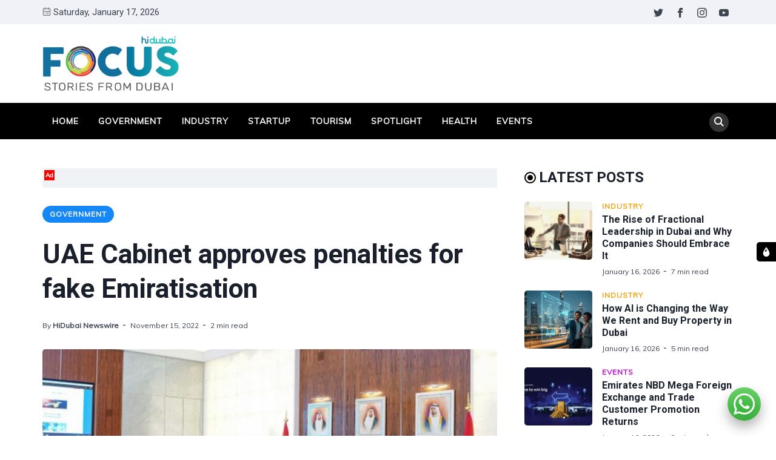

--- FILE ---
content_type: text/html; charset=utf-8
request_url: https://focus.hidubai.com/uae-cabinet-approves-penalties-for-fake-emiratisation/
body_size: 18409
content:
<!DOCTYPE html>
<html lang="en" data-navbar="sticky">
	<head>
		<meta charset="UTF-8">
		<meta name="viewport" content="width=device-width, initial-scale=1.0 shrink-to-fit=no">
        <meta http-equiv="X-UA-Compatible" content="ie=edge">
		<title>UAE Cabinet approves penalties for fake Emiratisation</title>
        <link href="https://fonts.googleapis.com/css2?family=Muli:ital,wght@0,400;1,700&family=Roboto:wght@400;700&display=swap" rel="stylesheet">
		<link href="https://focus.hidubai.com/assets/css/screen.min.css?v=c960deec0f" rel="stylesheet">
		<meta name="description" content="The Ministry of Human Resources and Emiratisation (MoHRE) and the Emirati Competitiveness Council (Nafis) have started implementing the Cabinet Resolution No. 95 of 2022 regarding violations and administrative penalties related to the initiatives and programmes of (Nafis).">
    <link rel="icon" href="https://focus.hidubai.com/content/images/size/w256h256/2020/09/square-logo.png" type="image/png">
    <link rel="canonical" href="https://focus.hidubai.com/uae-cabinet-approves-penalties-for-fake-emiratisation/">
    <meta name="referrer" content="no-referrer-when-downgrade">
    
    <meta property="og:site_name" content="HiDubai Focus">
    <meta property="og:type" content="article">
    <meta property="og:title" content="UAE Cabinet approves penalties for fake Emiratisation">
    <meta property="og:description" content="The Ministry of Human Resources and Emiratisation (MoHRE) and the Emirati Competitiveness Council (Nafis) have started implementing the Cabinet Resolution No. 95 of 2022 regarding violations and administrative penalties related to the initiatives and programmes of (Nafis).">
    <meta property="og:url" content="https://focus.hidubai.com/uae-cabinet-approves-penalties-for-fake-emiratisation/">
    <meta property="og:image" content="https://focus.hidubai.com/content/images/2022/11/uae-cABINET--2-.jpg">
    <meta property="article:published_time" content="2022-11-15T15:22:00.000Z">
    <meta property="article:modified_time" content="2022-11-17T05:02:54.000Z">
    <meta property="article:tag" content="Government">
    
    <meta property="article:publisher" content="https://www.facebook.com/officialhidubai">
    <meta name="twitter:card" content="summary_large_image">
    <meta name="twitter:title" content="UAE Cabinet approves penalties for fake Emiratisation">
    <meta name="twitter:description" content="The Ministry of Human Resources and Emiratisation (MoHRE) and the Emirati Competitiveness Council (Nafis) have started implementing the Cabinet Resolution No. 95 of 2022 regarding violations and administrative penalties related to the initiatives and programmes of (Nafis).">
    <meta name="twitter:url" content="https://focus.hidubai.com/uae-cabinet-approves-penalties-for-fake-emiratisation/">
    <meta name="twitter:image" content="https://focus.hidubai.com/content/images/2022/11/uae-cABINET--2-.jpg">
    <meta name="twitter:label1" content="Written by">
    <meta name="twitter:data1" content="HiDubai Newswire">
    <meta name="twitter:label2" content="Filed under">
    <meta name="twitter:data2" content="Government">
    <meta name="twitter:site" content="@Officialhidubai">
    <meta property="og:image:width" content="1200">
    <meta property="og:image:height" content="800">
    
    <script type="application/ld+json">
{
    "@context": "https://schema.org",
    "@type": "Article",
    "publisher": {
        "@type": "Organization",
        "name": "HiDubai Focus",
        "url": "https://focus.hidubai.com/",
        "logo": {
            "@type": "ImageObject",
            "url": "https://focus.hidubai.com/content/images/2020/09/logo_dark.png"
        }
    },
    "author": {
        "@type": "Person",
        "name": "HiDubai Newswire",
        "image": {
            "@type": "ImageObject",
            "url": "https://focus.hidubai.com/content/images/2020/09/download.jpeg",
            "width": 275,
            "height": 183
        },
        "url": "https://focus.hidubai.com/author/hidubainewswire/",
        "sameAs": [
            "https://focus.hidubai.com/"
        ]
    },
    "headline": "UAE Cabinet approves penalties for fake Emiratisation",
    "url": "https://focus.hidubai.com/uae-cabinet-approves-penalties-for-fake-emiratisation/",
    "datePublished": "2022-11-15T15:22:00.000Z",
    "dateModified": "2022-11-17T05:02:54.000Z",
    "image": {
        "@type": "ImageObject",
        "url": "https://focus.hidubai.com/content/images/2022/11/uae-cABINET--2-.jpg",
        "width": 1200,
        "height": 800
    },
    "keywords": "Government",
    "description": "The Ministry of Human Resources and Emiratisation (MoHRE) and the Emirati Competitiveness Council (Nafis) have started implementing the Cabinet Resolution No. 95 of 2022 regarding violations and administrative penalties related to the initiatives and programmes of (Nafis).",
    "mainEntityOfPage": "https://focus.hidubai.com/uae-cabinet-approves-penalties-for-fake-emiratisation/"
}
    </script>

    <meta name="generator" content="Ghost 6.12">
    <link rel="alternate" type="application/rss+xml" title="HiDubai Focus" href="https://focus.hidubai.com/rss/">
    <script defer src="https://cdn.jsdelivr.net/ghost/portal@~2.56/umd/portal.min.js" data-i18n="true" data-ghost="https://focus.hidubai.com/" data-key="de2c0bf5738f179df94aa41287" data-api="https://hidubai-focus.ghost.io/ghost/api/content/" data-locale="en" crossorigin="anonymous"></script><style id="gh-members-styles">.gh-post-upgrade-cta-content,
.gh-post-upgrade-cta {
    display: flex;
    flex-direction: column;
    align-items: center;
    font-family: -apple-system, BlinkMacSystemFont, 'Segoe UI', Roboto, Oxygen, Ubuntu, Cantarell, 'Open Sans', 'Helvetica Neue', sans-serif;
    text-align: center;
    width: 100%;
    color: #ffffff;
    font-size: 16px;
}

.gh-post-upgrade-cta-content {
    border-radius: 8px;
    padding: 40px 4vw;
}

.gh-post-upgrade-cta h2 {
    color: #ffffff;
    font-size: 28px;
    letter-spacing: -0.2px;
    margin: 0;
    padding: 0;
}

.gh-post-upgrade-cta p {
    margin: 20px 0 0;
    padding: 0;
}

.gh-post-upgrade-cta small {
    font-size: 16px;
    letter-spacing: -0.2px;
}

.gh-post-upgrade-cta a {
    color: #ffffff;
    cursor: pointer;
    font-weight: 500;
    box-shadow: none;
    text-decoration: underline;
}

.gh-post-upgrade-cta a:hover {
    color: #ffffff;
    opacity: 0.8;
    box-shadow: none;
    text-decoration: underline;
}

.gh-post-upgrade-cta a.gh-btn {
    display: block;
    background: #ffffff;
    text-decoration: none;
    margin: 28px 0 0;
    padding: 8px 18px;
    border-radius: 4px;
    font-size: 16px;
    font-weight: 600;
}

.gh-post-upgrade-cta a.gh-btn:hover {
    opacity: 0.92;
}</style>
    <script defer src="https://cdn.jsdelivr.net/ghost/sodo-search@~1.8/umd/sodo-search.min.js" data-key="de2c0bf5738f179df94aa41287" data-styles="https://cdn.jsdelivr.net/ghost/sodo-search@~1.8/umd/main.css" data-sodo-search="https://hidubai-focus.ghost.io/" data-locale="en" crossorigin="anonymous"></script>
    
    <link href="https://focus.hidubai.com/webmentions/receive/" rel="webmention">
    <script defer src="/public/cards.min.js?v=c960deec0f"></script>
    <link rel="stylesheet" type="text/css" href="/public/cards.min.css?v=c960deec0f">
    <script defer src="/public/member-attribution.min.js?v=c960deec0f"></script>
    <script defer src="/public/ghost-stats.min.js?v=c960deec0f" data-stringify-payload="false" data-datasource="analytics_events" data-storage="localStorage" data-host="https://focus.hidubai.com/.ghost/analytics/api/v1/page_hit"  tb_site_uuid="8ed7937e-239e-4c73-8661-3ab95a578ef0" tb_post_uuid="b7d8551d-b047-4e51-aa7e-9d39ca295873" tb_post_type="post" tb_member_uuid="undefined" tb_member_status="undefined"></script><style>:root {--ghost-accent-color: #15171A;}</style>
    <style>
.tc-government {--t-color: #1687F7;}
.tc-industry {--t-color: #f7a205;}
.tc-startup {--t-color: #9c1600;}
.tc-tourism {--t-color: #fc5d00;}
.tc-spotlight {--t-color: #004fc5;}
.tc-health {--t-color: #d5df27;}
.tc-events {--t-color: #c908e0;}
.tc-lifestyle {--t-color: #ef4238;}
.tc-technology {--t-color: #293e8d;}
</style>

<style>
    .switch-mode {
        position:fixed;
        top: 400px;
        right:-100px;
        text-transform: uppercase;
        background-color: var(--theme-color);
        color: var(--theme-nav-text-color);
        width: 100px;
        text-align: center;
        transition: all 0.25s ease-in-out;
        z-index: 9;
    }
    .switch-mode.visible {
        right: 0px;
    }
    .switch-mode span {
        cursor: pointer;
        display: block;
        padding: 8px;
    }
    .switch-mode .panel-icon {
        position: absolute;
        left: -32px;
        top: 0;
        padding: 8px;
        height: 32px;
        background-color: var(--theme-color);
        line-height: 0;
        border-radius: 5px 0 0 5px;
    }
    .switch-mode .panel-icon svg {
        width: 16px;
        height: 16px;
    }
    .switch-mode .option:hover {
        background: var(--theme-color);
    }
    .switch-mode .option svg{
        width: 16px;
        height: 16px;
        vertical-align: middle;
        margin-right: 4px;
        margin-top:-2px;
    }
    .switch-mode .option.light {background: var(--theme-color);}
    [data-theme="dark"] .switch-mode .option.dark {background: var(--theme-color);color: var(--theme-nav-text-color);}
    [data-theme="dark"] .switch-mode .option.light {background: var(--theme-color);color: var(--theme-nav-text-color);}
    
    [data-theme="dark"] .switch-mode .option.dark {background: var(--nav-hover-color) !important;}
    /*[data-theme="dark"] .switch-mode .panel-icon {background: var(--nav-hover-color) !important;}*/
    [data-theme="light"] .switch-mode .option.light {background: var(--nav-hover-color) !important;}
</style>

<script>
    if(typeof(Storage) !== 'undefined') {
        if (localStorage.getItem('selected-theme') == 'light') {
            document.documentElement.setAttribute('data-theme', 'light');
        }
        else if (localStorage.getItem('selected-theme') == 'dark') {
            document.documentElement.setAttribute('data-theme', 'dark');
        }
    }
</script>

<!-- Google Tag Manager -->
<script>(function(w,d,s,l,i){w[l]=w[l]||[];w[l].push({'gtm.start':
new Date().getTime(),event:'gtm.js'});var f=d.getElementsByTagName(s)[0],
j=d.createElement(s),dl=l!='dataLayer'?'&l='+l:'';j.async=true;j.src=
'https://www.googletagmanager.com/gtm.js?id='+i+dl;f.parentNode.insertBefore(j,f);
})(window,document,'script','dataLayer','GTM-WN6SGZ3');</script>
<!-- End Google Tag Manager -->

<!--Mobile window size change on keyboard popsup issue-->
<meta name="viewport" content="width=device-width, initial-scale=1, minimum-scale=1, maximum-scale=1">

<!-- Site ownership verificaiton for Google Search Console -->
<meta name="google-site-verification" content="h--RI1g1uLfgkwtoSpkU7UzGWnrrhlENTBZ1mbhsiBI" />
	</head>
	<body class="post-template tag-government">
		<!-- Google Tag Manager (noscript) -->
		<noscript><iframe src="https://www.googletagmanager.com/ns.html?id=GTM-WN6SGZ3"
		height="0" width="0" style="display:none;visibility:hidden"></iframe></noscript>
		<!-- End Google Tag Manager (noscript) -->
		<div class="site-wrap">
		<header class="site-header">
    <!-- header top -->
    <div class="header-top">
        <div class="container">
            <div class="row ">
                <div class="col-md-6">
                    <div class="date-wrap flex">
                        <svg width="24" height="24" viewBox="0 0 24 24" xmlns="http://www.w3.org/2000/svg"><path fill-rule="evenodd" clip-rule="evenodd" d="M18 2.4h1.2c1.985 0 3.6 1.615 3.6 3.6v14.4c0 1.985-1.615 3.6-3.6 3.6H4.8a3.604 3.604 0 01-3.6-3.6V6c0-1.985 1.615-3.6 3.6-3.6H6V1.2C6 .54 6.54 0 7.2 0c.66 0 1.2.54 1.2 1.2v1.2h7.2V1.2c0-.66.54-1.2 1.2-1.2.66 0 1.2.54 1.2 1.2v1.2zM4.8 4.8H6V6c0 .66.54 1.2 1.2 1.2.66 0 1.2-.54 1.2-1.2V4.8h7.2V6c0 .66.54 1.2 1.2 1.2.66 0 1.2-.54 1.2-1.2V4.8h1.2c.661 0 1.2.539 1.2 1.2v4.8H3.6V6c0-.661.539-1.2 1.2-1.2zm0 16.8h14.4c.661 0 1.2-.539 1.2-1.2v-7.2H3.6v7.2c0 .661.539 1.2 1.2 1.2zm2.4-6c-.66 0-1.2.54-1.2 1.2 0 .66.54 1.2 1.2 1.2.66 0 1.2-.54 1.2-1.2 0-.66-.54-1.2-1.2-1.2zm9.6 0H12c-.66 0-1.2.54-1.2 1.2 0 .66.54 1.2 1.2 1.2h4.8c.66 0 1.2-.54 1.2-1.2 0-.66-.54-1.2-1.2-1.2z"/></svg>                        <span id="today">Saturday, January 17, 2026</span>
                    </div>
                </div>
                <div class="col-md-6">
                    <ul class="no-style-list social-links">
    <li><a href="https://x.com/Officialhidubai" target="_blank"><svg xmlns="http://www.w3.org/2000/svg" width="24" height="24" viewBox="0 0 24 24"><path d="M24 4.557c-.883.392-1.832.656-2.828.775 1.017-.609 1.798-1.574 2.165-2.724-.951.564-2.005.974-3.127 1.195-.897-.957-2.178-1.555-3.594-1.555-3.179 0-5.515 2.966-4.797 6.045-4.091-.205-7.719-2.165-10.148-5.144-1.29 2.213-.669 5.108 1.523 6.574-.806-.026-1.566-.247-2.229-.616-.054 2.281 1.581 4.415 3.949 4.89-.693.188-1.452.232-2.224.084.626 1.956 2.444 3.379 4.6 3.419-2.07 1.623-4.678 2.348-7.29 2.04 2.179 1.397 4.768 2.212 7.548 2.212 9.142 0 14.307-7.721 13.995-14.646.962-.695 1.797-1.562 2.457-2.549z"></path></svg></a></li>
    <li><a href="https://www.facebook.com/officialhidubai" target="_blank"><svg xmlns="http://www.w3.org/2000/svg" width="24" height="24" viewBox="0 0 24 24"><path d="M9 8h-3v4h3v12h5v-12h3.642l.358-4h-4v-1.667c0-.955.192-1.333 1.115-1.333h2.885v-5h-3.808c-3.596 0-5.192 1.583-5.192 4.615v3.385z"></path></svg></a></li>
    <li><a href="https://www.instagram.com/officialhidubai/" target="_blank"><svg xmlns="http://www.w3.org/2000/svg" width="24" height="24" viewBox="0 0 24 24"><path d="M12 2.163c3.204 0 3.584.012 4.85.07 3.252.148 4.771 1.691 4.919 4.919.058 1.265.069 1.645.069 4.849 0 3.205-.012 3.584-.069 4.849-.149 3.225-1.664 4.771-4.919 4.919-1.266.058-1.644.07-4.85.07-3.204 0-3.584-.012-4.849-.07-3.26-.149-4.771-1.699-4.919-4.92-.058-1.265-.07-1.644-.07-4.849 0-3.204.013-3.583.07-4.849.149-3.227 1.664-4.771 4.919-4.919 1.266-.057 1.645-.069 4.849-.069zm0-2.163c-3.259 0-3.667.014-4.947.072-4.358.2-6.78 2.618-6.98 6.98-.059 1.281-.073 1.689-.073 4.948 0 3.259.014 3.668.072 4.948.2 4.358 2.618 6.78 6.98 6.98 1.281.058 1.689.072 4.948.072 3.259 0 3.668-.014 4.948-.072 4.354-.2 6.782-2.618 6.979-6.98.059-1.28.073-1.689.073-4.948 0-3.259-.014-3.667-.072-4.947-.196-4.354-2.617-6.78-6.979-6.98-1.281-.059-1.69-.073-4.949-.073zm0 5.838c-3.403 0-6.162 2.759-6.162 6.162s2.759 6.163 6.162 6.163 6.162-2.759 6.162-6.163c0-3.403-2.759-6.162-6.162-6.162zm0 10.162c-2.209 0-4-1.79-4-4 0-2.209 1.791-4 4-4s4 1.791 4 4c0 2.21-1.791 4-4 4zm6.406-11.845c-.796 0-1.441.645-1.441 1.44s.645 1.44 1.441 1.44c.795 0 1.439-.645 1.439-1.44s-.644-1.44-1.439-1.44z"></path></svg></a></li>
    <li><a href="https://www.youtube.com/channel/UC7dduMSuUKZ1fkpvNWoOQoQ" target="_blank"><svg xmlns="http://www.w3.org/2000/svg" width="24" height="24" viewBox="0 0 24 24"><path d="M19.615 3.184c-3.604-.246-11.631-.245-15.23 0-3.897.266-4.356 2.62-4.385 8.816.029 6.185.484 8.549 4.385 8.816 3.6.245 11.626.246 15.23 0 3.897-.266 4.356-2.62 4.385-8.816-.029-6.185-.484-8.549-4.385-8.816zm-10.615 12.816v-8l8 3.993-8 4.007z"/></svg></a></li>
</ul>                </div>
            </div>
        </div>
    </div>
    <!-- header middle -->
    <div class="header-middle">
        <div class="container">
            <div class="row">
                <div class="col-md-4">
                    <div class="logo flex">
                        <a href="https://focus.hidubai.com" class="logo-image theme-light-logo"><div class="logo-img"></div></a>
                    </div>
                </div>
                <div class="col-md-8">
                                    </div>
            </div>
        </div>
    </div>
    <div class="header-bottom">
        <div class="container">
            <div class="row">
                <div class="col-lg-12">
                    <div class="nav-bar flex">
                        <nav class="nav-left">
                            <ul class="nav-list nav-list-primary text-upper no-style-list">
                                <li><a href="https://focus.hidubai.com/">Home</a></li>
<li><a href="https://focus.hidubai.com/topic/government/">Government</a></li>
<li><a href="https://focus.hidubai.com/topic/industry/">Industry</a></li>
<li><a href="https://focus.hidubai.com/topic/startup/">Startup</a></li>
<li><a href="https://focus.hidubai.com/topic/tourism/">Tourism</a></li>
<li><a href="https://focus.hidubai.com/topic/spotlight/">Spotlight</a></li>
<li><a href="https://focus.hidubai.com/topic/health/">Health</a></li>
<li><a href="https://focus.hidubai.com/topic/events/">Events</a></li>

                                <li class="more-link"><a href="javascript:">More<svg width="24" height="24" viewBox="0 0 24 24" xmlns="http://www.w3.org/2000/svg"><path d="M12 18c-.39 0-.78-.132-1.097-.398L.617 9.03a1.713 1.713 0 112.194-2.633l9.208 7.673 9.192-7.397a1.715 1.715 0 012.15 2.671l-10.286 8.277A1.714 1.714 0 0112 18"/></svg></a>
                                <ul class="dropdown"></ul>
                                </li>
                            </ul>
                            <a class="menu-icon nav-icon" id="js-menu-toggle" href="javascript:;" aria-haspopup="true" aria-expanded="false">
                                <span class="line"></span>
                                <span class="line"></span>
                                <span class="line"></span>
                            </a>
                        </nav>
                       <nav class="nav-right">
                            <ul class="nav-list nav-list-primary no-style-list text-upper">
                                <li class="nav-item nav-icon"><a id="js-search-button" href="javascript:;" aria-label="Search"><svg xmlns="http://www.w3.org/2000/svg" width="24" height="24" viewBox="0 0 24 24"><path d="M23.809 21.646l-6.205-6.205c1.167-1.605 1.857-3.579 1.857-5.711 0-5.365-4.365-9.73-9.731-9.73-5.365 0-9.73 4.365-9.73 9.73 0 5.366 4.365 9.73 9.73 9.73 2.034 0 3.923-.627 5.487-1.698l6.238 6.238 2.354-2.354zm-20.955-11.916c0-3.792 3.085-6.877 6.877-6.877s6.877 3.085 6.877 6.877-3.085 6.877-6.877 6.877c-3.793 0-6.877-3.085-6.877-6.877z"/></svg></a></li>
                            </ul>
                        </nav>
                    </div>
                </div>
            </div>
        </div>
    </div>
    <div class="mobile-nav-wrap" id="mobile-nav">
        <ul class="no-style-list mobile-nav">
            <li><a href="https://focus.hidubai.com/">Home</a></li>
<li><a href="https://focus.hidubai.com/topic/government/">Government</a></li>
<li><a href="https://focus.hidubai.com/topic/industry/">Industry</a></li>
<li><a href="https://focus.hidubai.com/topic/startup/">Startup</a></li>
<li><a href="https://focus.hidubai.com/topic/tourism/">Tourism</a></li>
<li><a href="https://focus.hidubai.com/topic/spotlight/">Spotlight</a></li>
<li><a href="https://focus.hidubai.com/topic/health/">Health</a></li>
<li><a href="https://focus.hidubai.com/topic/events/">Events</a></li>

        </ul>
    </div>
    <div class="backdrop" id="backdrop"></div>
</header>        <div class="container">
    <div class="row">
        <div class="col-md-8">
            <main class="main-content-area">
                <div class="col-12 ads desktop no-style-list">
    <div class="ads-text">Ad</div>
<!-- end div will be in the container-area-ads.end.hbs-->    <div class="gptslot" data-adunitid="65"></div>
</div>
                <article class="post post-single">
                    <header class="post-header">
                        <div class="tag-wrap">
                            <a href="/topic/government/" class="tag tag-pill tc-government">Government</a>
                        </div>
                        <h1 class="post-title">UAE Cabinet approves penalties for fake Emiratisation</h1>
                        <div class="post-meta">
                            <span class="author">By <a href="/author/hidubainewswire/">HiDubai Newswire</a></span>
                            <time class="pub-date" datetime="2022-11-15">November 15, 2022</time>
                            <span class="read-time">2 min read</span>
                        </div>
                    </header>
                    <div class="post-img-wrap loading-bg">
                        <img class="post-img lazy" src="[data-uri]"
                            data-srcset="/content/images/size/w300/2022/11/uae-cABINET--2-.jpg 300w,
                                /content/images/size/w600/2022/11/uae-cABINET--2-.jpg 600w,
                                /content/images/size/w1000/2022/11/uae-cABINET--2-.jpg 1000w"
                            data-sizes="(max-width: 330px) 300px, (max-width: 660px) 600px, (min-width: 768px) and (max-width: 975px) 600px, 1000px"
                            data-src="/content/images/size/w1000/2022/11/uae-cABINET--2-.jpg"
                            alt="UAE Cabinet approves penalties for fake Emiratisation">
                    </div>
                    <div class="row">
    <div class="col-12 ads mobile">
    <div class="ads-text">Ad</div>
<!-- end div will be in the container-area-ads.end.hbs-->    <div class="gptslot" data-adunitid="121"></div>
</div>
</div>                    <div class="post-content">
                        <p>The <strong>Ministry of Human Resources and Emiratisation (MoHRE)</strong> and the Emirati Competitiveness Council (Nafis) have started implementing the Cabinet Resolution No. 95 of 2022 regarding violations and administrative penalties related to the initiatives and programmes of (Nafis).</p><p>The resolution mandates the ministry and the council to apply administrative penalties per specialisation.</p><p>The cabinet resolution provides an integrated legal framework that will limit negative practices in efforts to achieve the goals and objectives of the Emiratisation initiatives and policies.</p><p>The resolution aims to enhance the Emirati human development system and prepare a productive and effective national human capital that supports the country’s economy, builds a partnership between the public and private sectors, and empowers the private sector to be a major driver in the UAE’s development journey.</p><p>The resolution emphasises moving forward with the roadmap set for Emiratisation through two tracks. The first track is to support and empower the Emirati human resources and enhance their competitiveness to join private sector jobs and help the sector achieve its goals by ensuring maximum benefit from Nafis through its incentives. The second is to deal firmly with violations and limit negative practices by applying administrative penalties and fines.</p><p>The resolution specified administrative penalties and fines that vary according to the nature of the violation committed by the establishment with regard to Nafis. This includes circumvention to obtain those benefits or circumventing the demand for achieving Emiratisation goals through fake Emiratisation.</p><p>According to the resolution, if the establishment undertakes fake Emiratisation related to Nafis’ initiatives and programmes, an administrative fine of no less than AED20,000 and not more than AED100,000 for each Emirati employee will be imposed. On the other hand, a suspension of support and recovery of the disbursed amount will be initiated against the beneficiary.</p><p>In addition, an administrative fine of not less than <strong>AED20,000 </strong>and not more than <strong>AED100,000</strong> will be imposed for every Emirati employee, besides suspension of support and recovery of the disbursed amounts if the establishment submits false documents or data to obtain Nafis benefits to evade or circumvent the Emiratisation system.</p><p>An administrative fine of AED20,000 will be applied to each Emirati employee, support will be suspended, and the amounts disbursed to the establishment will be recovered if the facility fails to take the necessary measures in accordance with Federal Decree-Law No. 33 of 2021. This law concerns the Regulation of Labour Relations and its amendments, its executive regulations and the implementation resolutions, in case the beneficiary does not join work after the work permit is issued, and the establishment obtains support from Nafis, or the beneficiary shows non-commitment to work or stops working, and the establishment does not inform Nafis.</p><p>If the establishment does not report any change in the benefit terms without reason acceptable to Nafis, an administrative fine of AED20,000 is applied for each case, with the suspension of support and the refund of the disbursed amounts after the change in benefit terms.</p><p>Nafis has the right to recover the amount of support paid to the establishment during the period if it breaches its obligation to appoint the beneficiary after the end of the Nafis-backed training period without an excuse accepted by Nafis.</p><p>News Source: Emirates News Agency</p>
                    </div>
                </article>
            </main>
            <div class="share-wrap">
    <div class="share-title h5 text-center">Share this article:</div>
    <div class="share-links flex">
        <a class="facebook" href="https://www.facebook.com/sharer/sharer.php?u=https://focus.hidubai.com/uae-cabinet-approves-penalties-for-fake-emiratisation/" onclick="window.open(this.href, 'facebook-share','width=580,height=296');return false;" title="Share on Facebook"><svg xmlns="http://www.w3.org/2000/svg" width="24" height="24" viewBox="0 0 24 24"><path d="M9 8h-3v4h3v12h5v-12h3.642l.358-4h-4v-1.667c0-.955.192-1.333 1.115-1.333h2.885v-5h-3.808c-3.596 0-5.192 1.583-5.192 4.615v3.385z"></path></svg></a>

        <a class="twitter" href="https://twitter.com/share?text=UAE%20Cabinet%20approves%20penalties%20for%20fake%20Emiratisation&amp;url=https://focus.hidubai.com/uae-cabinet-approves-penalties-for-fake-emiratisation/" onclick="window.open(this.href, 'twitter-share', 'width=580,height=296');return false;" title="Share on Twitter"><svg xmlns="http://www.w3.org/2000/svg" width="24" height="24" viewBox="0 0 24 24"><path d="M24 4.557c-.883.392-1.832.656-2.828.775 1.017-.609 1.798-1.574 2.165-2.724-.951.564-2.005.974-3.127 1.195-.897-.957-2.178-1.555-3.594-1.555-3.179 0-5.515 2.966-4.797 6.045-4.091-.205-7.719-2.165-10.148-5.144-1.29 2.213-.669 5.108 1.523 6.574-.806-.026-1.566-.247-2.229-.616-.054 2.281 1.581 4.415 3.949 4.89-.693.188-1.452.232-2.224.084.626 1.956 2.444 3.379 4.6 3.419-2.07 1.623-4.678 2.348-7.29 2.04 2.179 1.397 4.768 2.212 7.548 2.212 9.142 0 14.307-7.721 13.995-14.646.962-.695 1.797-1.562 2.457-2.549z"></path></svg></a>
        
        <a class="whatsapp" href="https://wa.me/?text=https://focus.hidubai.com/uae-cabinet-approves-penalties-for-fake-emiratisation/" data-action="share/whatsapp/share" onclick="window.open(this.href, 'whatsapp-share', 'width=580,height=296');return false;" title="Share on Whatsapp"><svg xmlns="http://www.w3.org/2000/svg" width="24" height="24" viewBox="0 0 24 24"><path d="M.057 24l1.687-6.163c-1.041-1.804-1.588-3.849-1.587-5.946.003-6.556 5.338-11.891 11.893-11.891 3.181.001 6.167 1.24 8.413 3.488 2.245 2.248 3.481 5.236 3.48 8.414-.003 6.557-5.338 11.892-11.893 11.892-1.99-.001-3.951-.5-5.688-1.448l-6.305 1.654zm6.597-3.807c1.676.995 3.276 1.591 5.392 1.592 5.448 0 9.886-4.434 9.889-9.885.002-5.462-4.415-9.89-9.881-9.892-5.452 0-9.887 4.434-9.889 9.884-.001 2.225.651 3.891 1.746 5.634l-.999 3.648 3.742-.981zm11.387-5.464c-.074-.124-.272-.198-.57-.347-.297-.149-1.758-.868-2.031-.967-.272-.099-.47-.149-.669.149-.198.297-.768.967-.941 1.165-.173.198-.347.223-.644.074-.297-.149-1.255-.462-2.39-1.475-.883-.788-1.48-1.761-1.653-2.059-.173-.297-.018-.458.13-.606.134-.133.297-.347.446-.521.151-.172.2-.296.3-.495.099-.198.05-.372-.025-.521-.075-.148-.669-1.611-.916-2.206-.242-.579-.487-.501-.669-.51l-.57-.01c-.198 0-.52.074-.792.372s-1.04 1.016-1.04 2.479 1.065 2.876 1.213 3.074c.149.198 2.095 3.2 5.076 4.487.709.306 1.263.489 1.694.626.712.226 1.36.194 1.872.118.571-.085 1.758-.719 2.006-1.413.248-.695.248-1.29.173-1.414z"/></svg></a>

        <a class="pinterest" href="http://pinterest.com/pin/create/button/?url=https://focus.hidubai.com/uae-cabinet-approves-penalties-for-fake-emiratisation/&amp;description=UAE%20Cabinet%20approves%20penalties%20for%20fake%20Emiratisation" onclick="window.open(this.href, 'linkedin-share', 'width=580,height=296');return false;" title="Share on Pinterest"><svg xmlns="http://www.w3.org/2000/svg" width="24" height="24" viewBox="0 0 24 24"><path d="M12 0c-6.627 0-12 5.372-12 12 0 5.084 3.163 9.426 7.627 11.174-.105-.949-.2-2.405.042-3.441.218-.937 1.407-5.965 1.407-5.965s-.359-.719-.359-1.782c0-1.668.967-2.914 2.171-2.914 1.023 0 1.518.769 1.518 1.69 0 1.029-.655 2.568-.994 3.995-.283 1.194.599 2.169 1.777 2.169 2.133 0 3.772-2.249 3.772-5.495 0-2.873-2.064-4.882-5.012-4.882-3.414 0-5.418 2.561-5.418 5.207 0 1.031.397 2.138.893 2.738.098.119.112.224.083.345l-.333 1.36c-.053.22-.174.267-.402.161-1.499-.698-2.436-2.889-2.436-4.649 0-3.785 2.75-7.262 7.929-7.262 4.163 0 7.398 2.967 7.398 6.931 0 4.136-2.607 7.464-6.227 7.464-1.216 0-2.359-.631-2.75-1.378l-.748 2.853c-.271 1.043-1.002 2.35-1.492 3.146 1.124.347 2.317.535 3.554.535 6.627 0 12-5.373 12-12 0-6.628-5.373-12-12-12z" fill-rule="evenodd" clip-rule="evenodd"/></svg></a>

        <a class="linkedin" href="http://www.linkedin.com/shareArticle?mini=true&amp;url=https://focus.hidubai.com/uae-cabinet-approves-penalties-for-fake-emiratisation/&amp;title=UAE%20Cabinet%20approves%20penalties%20for%20fake%20Emiratisation" onclick="window.open(this.href, 'linkedin-share', 'width=580,height=296');return false;" title="Share on Linkedin"><svg xmlns="http://www.w3.org/2000/svg" width="24" height="24" viewBox="0 0 24 24"><path d="M4.98 3.5c0 1.381-1.11 2.5-2.48 2.5s-2.48-1.119-2.48-2.5c0-1.38 1.11-2.5 2.48-2.5s2.48 1.12 2.48 2.5zm.02 4.5h-5v16h5v-16zm7.982 0h-4.968v16h4.969v-8.399c0-4.67 6.029-5.052 6.029 0v8.399h4.988v-10.131c0-7.88-8.922-7.593-11.018-3.714v-2.155z"/></svg></a>
    </div>
</div>            <div class="col-12 ads desktop no-style-list">
    <div class="ads-text">Ad</div>
<!-- end div will be in the container-area-ads.end.hbs-->    <div class="gptslot" data-adunitid="66"></div>
</div>
            <div class="row">
    <div class="col-12 ads mobile">
    <div class="ads-text">Ad</div>
<!-- end div will be in the container-area-ads.end.hbs-->    <div class="gptslot" data-adunitid="122"></div>
</div>
</div>            <div class="about-author-wrap">
    <div class="author-card">
        <div class="avatar-wrap loading-bg">
            <a href="/author/hidubainewswire/" title="HiDubai Newswire"><img class="lazy avatar" src="[data-uri]" data-src="/content/images/size/w150/2020/09/download.jpeg" alt="HiDubai Newswire"></a>
        </div>
        <div class="author-info">
            <h3 class="name h5">Written by <a href="/author/hidubainewswire/">HiDubai Newswire</a></h3>
            <div class="permalink"><a href="/author/hidubainewswire/">More post by HiDubai Newswire <svg width="24" height="24" viewBox="0 0 24 24" xmlns="http://www.w3.org/2000/svg"><path d="M1.5 13.5h17.79l-5.445 6.54a1.502 1.502 0 102.31 1.92l7.5-9a1.78 1.78 0 00.135-.226c0-.075.075-.12.105-.195A1.5 1.5 0 0024 12a1.499 1.499 0 00-.105-.54c0-.075-.075-.12-.105-.195a1.766 1.766 0 00-.135-.225l-7.5-9A1.499 1.499 0 0015 1.5a1.5 1.5 0 00-1.155 2.46l5.445 6.54H1.5a1.5 1.5 0 100 3z"/></svg></a></div>
        </div>
    </div>
</div>            <div class="related-post-wrap">
    <div class="row">
    <div class="col-12">
        <h3 class="section-title">You might also like</h3>
    </div>
    <div class="col-lg-4 col-md-6 col-sm-6">
        <article class="post post-style-one">
            <a href="/dubai-municipality-signs-cooperation-agreement-to-strengthen-engineering-standards/" aria-label="Dubai Municipality Signs Cooperation Agreement to Strengthen Engineering Standards">
                <div class="post-img-wrap loading-bg">
                    <img class="post-img lazy" src="[data-uri]"
                        data-srcset="/content/images/size/w300/2026/01/Dubai-Municipality-signs-Memorandum-of-Cooperation-with-the-Society-of-Engineers-to-empower--qualify--and-license-engineering-professionals.jpg 300w,
                            /content/images/size/w600/2026/01/Dubai-Municipality-signs-Memorandum-of-Cooperation-with-the-Society-of-Engineers-to-empower--qualify--and-license-engineering-professionals.jpg 600w"
                        data-sizes="(max-width: 575px) 600px, 300px"
                        data-src="/content/images/size/w300/2026/01/Dubai-Municipality-signs-Memorandum-of-Cooperation-with-the-Society-of-Engineers-to-empower--qualify--and-license-engineering-professionals.jpg"
                        alt="Dubai Municipality Signs Cooperation Agreement to Strengthen Engineering Standards">
                </div>
            </a>
            <div class="post-content">
                <div class="tag-wrap">
                    <a href="/topic/government/" class="tag tag-small tc-government">Government</a>
                </div>
                <h2 class="post-title h4"><a href="/dubai-municipality-signs-cooperation-agreement-to-strengthen-engineering-standards/">Dubai Municipality Signs Cooperation Agreement to Strengthen Engineering Standards</a></h2>
                <div class="post-meta">
                    <time class="pub-date" datetime="2026-01-16">January 16, 2026</time>
                    <span class="read-time">1 min read</span>
                </div>
            </div>
        </article>
    </div>
    <div class="col-lg-4 col-md-6 col-sm-6">
        <article class="post post-style-one">
            <a href="/dubai-organises-worlds-largest-virtual-sign-language-class/" aria-label="Dubai Organises World’s Largest Virtual Sign Language Class">
                <div class="post-img-wrap loading-bg">
                    <img class="post-img lazy" src="[data-uri]"
                        data-srcset="/content/images/size/w300/2026/01/Dubai-to-organise-world---s-largest-virtual-sign-language-class.jpg 300w,
                            /content/images/size/w600/2026/01/Dubai-to-organise-world---s-largest-virtual-sign-language-class.jpg 600w"
                        data-sizes="(max-width: 575px) 600px, 300px"
                        data-src="/content/images/size/w300/2026/01/Dubai-to-organise-world---s-largest-virtual-sign-language-class.jpg"
                        alt="Dubai Organises World’s Largest Virtual Sign Language Class">
                </div>
            </a>
            <div class="post-content">
                <div class="tag-wrap">
                    <a href="/topic/government/" class="tag tag-small tc-government">Government</a>
                </div>
                <h2 class="post-title h4"><a href="/dubai-organises-worlds-largest-virtual-sign-language-class/">Dubai Organises World’s Largest Virtual Sign Language Class</a></h2>
                <div class="post-meta">
                    <time class="pub-date" datetime="2026-01-15">January 15, 2026</time>
                    <span class="read-time">1 min read</span>
                </div>
            </div>
        </article>
    </div>
    <div class="col-lg-4 col-md-6 col-sm-6">
        <article class="post post-style-one">
            <a href="/dubai-chambers-expands-china-ties-through-strategic-business-roadshow/" aria-label="Dubai Chambers Expands China Ties Through Strategic Business Roadshow">
                <div class="post-img-wrap loading-bg">
                    <img class="post-img lazy" src="[data-uri]"
                        data-srcset="/content/images/size/w300/2026/01/Dubai-Chambers-to-cooperate-with-18-Chinese-entities-in-investment--trade-promotion.jpg 300w,
                            /content/images/size/w600/2026/01/Dubai-Chambers-to-cooperate-with-18-Chinese-entities-in-investment--trade-promotion.jpg 600w"
                        data-sizes="(max-width: 575px) 600px, 300px"
                        data-src="/content/images/size/w300/2026/01/Dubai-Chambers-to-cooperate-with-18-Chinese-entities-in-investment--trade-promotion.jpg"
                        alt="Dubai Chambers Expands China Ties Through Strategic Business Roadshow">
                </div>
            </a>
            <div class="post-content">
                <div class="tag-wrap">
                    <a href="/topic/government/" class="tag tag-small tc-government">Government</a>
                </div>
                <h2 class="post-title h4"><a href="/dubai-chambers-expands-china-ties-through-strategic-business-roadshow/">Dubai Chambers Expands China Ties Through Strategic Business Roadshow</a></h2>
                <div class="post-meta">
                    <time class="pub-date" datetime="2026-01-15">January 15, 2026</time>
                    <span class="read-time">1 min read</span>
                </div>
            </div>
        </article>
    </div>
    <div class="col-lg-4 col-md-6 col-sm-6">
        <article class="post post-style-one">
            <a href="/mohesr-launches-automatic-degree-recognition-with-34-uae-universities/" aria-label="MoHESR Launches Automatic Degree Recognition With 34 UAE Universities">
                <div class="post-img-wrap loading-bg">
                    <img class="post-img lazy" src="[data-uri]"
                        data-srcset="/content/images/size/w300/2026/01/graduation-hat.jpg 300w,
                            /content/images/size/w600/2026/01/graduation-hat.jpg 600w"
                        data-sizes="(max-width: 575px) 600px, 300px"
                        data-src="/content/images/size/w300/2026/01/graduation-hat.jpg"
                        alt="MoHESR Launches Automatic Degree Recognition With 34 UAE Universities">
                </div>
            </a>
            <div class="post-content">
                <div class="tag-wrap">
                    <a href="/topic/education/" class="tag tag-small tc-education">Education</a>
                </div>
                <h2 class="post-title h4"><a href="/mohesr-launches-automatic-degree-recognition-with-34-uae-universities/">MoHESR Launches Automatic Degree Recognition With 34 UAE Universities</a></h2>
                <div class="post-meta">
                    <time class="pub-date" datetime="2026-01-15">January 15, 2026</time>
                    <span class="read-time">1 min read</span>
                </div>
            </div>
        </article>
    </div>
    <div class="col-lg-4 col-md-6 col-sm-6">
        <article class="post post-style-one">
            <a href="/dubai-chamber-of-commerce-records-highest-ever-export-value-in-2025/" aria-label="Dubai Chamber of Commerce Records Highest Ever Export Value in 2025">
                <div class="post-img-wrap loading-bg">
                    <img class="post-img lazy" src="[data-uri]"
                        data-srcset="/content/images/size/w300/2026/01/dubai-chambers-wide-view.jpg 300w,
                            /content/images/size/w600/2026/01/dubai-chambers-wide-view.jpg 600w"
                        data-sizes="(max-width: 575px) 600px, 300px"
                        data-src="/content/images/size/w300/2026/01/dubai-chambers-wide-view.jpg"
                        alt="Dubai Chamber of Commerce Records Highest Ever Export Value in 2025">
                </div>
            </a>
            <div class="post-content">
                <div class="tag-wrap">
                    <a href="/topic/government/" class="tag tag-small tc-government">Government</a>
                </div>
                <h2 class="post-title h4"><a href="/dubai-chamber-of-commerce-records-highest-ever-export-value-in-2025/">Dubai Chamber of Commerce Records Highest Ever Export Value in 2025</a></h2>
                <div class="post-meta">
                    <time class="pub-date" datetime="2026-01-15">January 15, 2026</time>
                    <span class="read-time">1 min read</span>
                </div>
            </div>
        </article>
    </div>
    <div class="col-lg-4 col-md-6 col-sm-6">
        <article class="post post-style-one">
            <a href="/uae-launches-adaptation-finance-assessment-to-strengthen-climate-resilience/" aria-label="UAE Launches Adaptation Finance Assessment to Strengthen Climate Resilience">
                <div class="post-img-wrap loading-bg">
                    <img class="post-img lazy" src="[data-uri]"
                        data-srcset="/content/images/size/w300/2026/01/uae-flag--1--2.jpg 300w,
                            /content/images/size/w600/2026/01/uae-flag--1--2.jpg 600w"
                        data-sizes="(max-width: 575px) 600px, 300px"
                        data-src="/content/images/size/w300/2026/01/uae-flag--1--2.jpg"
                        alt="UAE Launches Adaptation Finance Assessment to Strengthen Climate Resilience">
                </div>
            </a>
            <div class="post-content">
                <div class="tag-wrap">
                    <a href="/topic/government/" class="tag tag-small tc-government">Government</a>
                </div>
                <h2 class="post-title h4"><a href="/uae-launches-adaptation-finance-assessment-to-strengthen-climate-resilience/">UAE Launches Adaptation Finance Assessment to Strengthen Climate Resilience</a></h2>
                <div class="post-meta">
                    <time class="pub-date" datetime="2026-01-15">January 15, 2026</time>
                    <span class="read-time">1 min read</span>
                </div>
            </div>
        </article>
    </div>
    </div>
</div>
            <div class="prev-next-wrap">
        <div class="row">
            <div class="col-md-6">
                <div class="post post-compact next-post has-img">
                    <div class="post-img-wrap loading-bg">
                        <img class="post-img lazy" src="[data-uri]"
                            data-srcset="/content/images/size/w300/2022/11/rta-transport.jpg 300w,
                                /content/images/size/w600/2022/11/rta-transport.jpg 600w"
                            data-sizes="(min-width: 768px) and (max-width: 1020px) 300px, 600px"
                            data-src="/content/images/size/w600/2022/11/rta-transport.jpg"
                                alt="RTA publishes public transport plan for managing mobility at FIFA World Cup fan zones">
                    </div>
                    <a href="/rta-publishes-public-transport-plan-for-managing-mobility-at-fifa-world-cup-fan-zones/" aria-label="RTA publishes public transport plan for managing mobility at FIFA World Cup fan zones" class="overlay-link"></a>
                    
                    <div class="post-content">
                        <div class="label"><svg width="24" height="25" viewBox="0 0 24 25" xmlns="http://www.w3.org/2000/svg"><path d="M22.5 11H4.71l5.445-6.54a1.5 1.5 0 10-2.31-1.92l-7.5 9c-.05.072-.096.147-.135.226 0 .075-.075.12-.105.195A1.5 1.5 0 000 12.5a1.5 1.5 0 00.105.54c0 .075.075.12.105.195.04.078.084.154.135.225l7.5 9A1.498 1.498 0 009 23a1.5 1.5 0 001.155-2.46L4.71 14H22.5a1.5 1.5 0 100-3z"/></svg>Newer post</div>
                        <h2 class="post-title h4">RTA publishes public transport plan for managing mobility at FIFA World Cup fan zones</h2>
                        <div class="post-meta">
                            <time class="pub-date" datetime="2022-11-15">November 15, 2022</time>
                            <span class="read-time">2 min read</span>
                        </div>
                    </div>
                </div>
            </div>
            <div class="col-md-6">
                <div class="post post-compact previous-post has-img">
                    <div class="post-img-wrap loading-bg">
                        <img class="post-img lazy" src="[data-uri]"
                            data-srcset="/content/images/size/w300/2022/11/emirates-festival-of-literature.jpg 300w,
                                /content/images/size/w600/2022/11/emirates-festival-of-literature.jpg 600w"
                            data-sizes="(min-width: 768px) and (max-width: 1020px) 300px, 600px"
                            data-src="/content/images/size/w600/2022/11/emirates-festival-of-literature.jpg"
                                alt="Emirates Airline Festival of Literature: Star-studded event to commence in February 2023">
                    </div>
                    <a href="/emirates-airline-festival-of-literature/" aria-label="Emirates Airline Festival of Literature: Star-studded event to commence in February 2023" class="overlay-link"></a>
                    <div class="post-content">
                        <div class="label">Older post<svg width="24" height="24" viewBox="0 0 24 24" xmlns="http://www.w3.org/2000/svg"><path d="M1.5 13.5h17.79l-5.445 6.54a1.502 1.502 0 102.31 1.92l7.5-9a1.78 1.78 0 00.135-.226c0-.075.075-.12.105-.195A1.5 1.5 0 0024 12a1.499 1.499 0 00-.105-.54c0-.075-.075-.12-.105-.195a1.766 1.766 0 00-.135-.225l-7.5-9A1.499 1.499 0 0015 1.5a1.5 1.5 0 00-1.155 2.46l5.445 6.54H1.5a1.5 1.5 0 100 3z"/></svg></div>
                        <h2 class="post-title h4">Emirates Airline Festival of Literature: Star-studded event to commence in February 2023</h2>
                        <div class="post-meta">
                            <time class="pub-date" datetime="2022-11-15">November 15, 2022</time>
                            <span class="read-time">2 min read</span>
                        </div>
                    </div>
                </div>
            </div>
        </div>
</div>            <!-- Comment feature will be added in future releases
            
<div class="comment-wrap">
    <div class="disqus-comment-wrap"></div>
    <script>
        var disqus_shortname = hidubai_disqus;//'example'; // required: replace example with your forum shortname
        var pageUrl = true ; //'https://focus.hidubai.com/uae-cabinet-approves-penalties-for-fake-emiratisation/';
        var pageIdentifier = ghost-hidubai-id; //'ghost-637468c69a293e003d9e7094';
    </script>
</div>            -->
            <div class="col-12 ads desktop no-style-list">
    <div class="ads-text">Ad</div>
<!-- end div will be in the container-area-ads.end.hbs-->    <div class="gptslot" data-adunitid="67"></div>
</div>
        </div>
        <div class="col-md-4">
    <aside class="site-sidebar">
        <div class="row">
    <div class="col-12 ads mobile">
        <div class="ads-text">Ad</div>
        <div class="gptslot" data-adunitid="127"></div>
    </div>
</div>        <div class="widget widget-latest-post">
    <h3 class="widget-title text-upper">Latest posts</h3>
    <div class="widget-content">
        <article class="post post-style-two flex">
            <a href="/the-rise-of-fractional-leadership-in-dubai-and-why-companies-should-embrace-it/" aria-label="The Rise of Fractional Leadership in Dubai and Why Companies Should Embrace It">
                <div class="post-img-wrap loading-bg">
                    <img class="post-img lazy" src="[data-uri]" data-src="/content/images/size/w150/2026/01/The-Rise-of-Fractional-Leadership-in-Dubai-and-Why-Companies-Should-Embrace-It.jpg" alt="The Rise of Fractional Leadership in Dubai and Why Companies Should Embrace It">
                </div>
            </a>
            <div class="post-content">
                <div class="tag-wrap">
                    <a href="/topic/industry/" class="tag tag-small tc-industry">Industry</a>
                </div>
                <h2 class="post-title h5"><a href="/the-rise-of-fractional-leadership-in-dubai-and-why-companies-should-embrace-it/">The Rise of Fractional Leadership in Dubai and Why Companies Should Embrace It</a></h2>
                <div class="post-meta">
                    <time class="pub-date" datetime="2026-01-16">January 16, 2026</time>
                    <span class="read-time">7 min read</span>
                </div>
            </div>
        </article>
        <article class="post post-style-two flex">
            <a href="/how-ai-is-changing-the-way-we-rent-and-buy-property-in-dubai/" aria-label="How AI is Changing the Way We Rent and Buy Property in Dubai">
                <div class="post-img-wrap loading-bg">
                    <img class="post-img lazy" src="[data-uri]" data-src="/content/images/size/w150/2026/01/sharm---2026-01-16T100104.649.png" alt="How AI is Changing the Way We Rent and Buy Property in Dubai">
                </div>
            </a>
            <div class="post-content">
                <div class="tag-wrap">
                    <a href="/topic/industry/" class="tag tag-small tc-industry">Industry</a>
                </div>
                <h2 class="post-title h5"><a href="/how-ai-is-changing-the-way-we-rent-and-buy-property-in-dubai/">How AI is Changing the Way We Rent and Buy Property in Dubai</a></h2>
                <div class="post-meta">
                    <time class="pub-date" datetime="2026-01-16">January 16, 2026</time>
                    <span class="read-time">5 min read</span>
                </div>
            </div>
        </article>
        <article class="post post-style-two flex">
            <a href="/emirates-nbd-mega-foreign-exchange-and-trade-customer-promotion-returns/" aria-label="Emirates NBD Mega Foreign Exchange and Trade Customer Promotion Returns">
                <div class="post-img-wrap loading-bg">
                    <img class="post-img lazy" src="[data-uri]" data-src="/content/images/size/w150/2026/01/A---2026-01-16T101848.429.jpg" alt="Emirates NBD Mega Foreign Exchange and Trade Customer Promotion Returns">
                </div>
            </a>
            <div class="post-content">
                <div class="tag-wrap">
                    <a href="/topic/events/" class="tag tag-small tc-events">Events</a>
                </div>
                <h2 class="post-title h5"><a href="/emirates-nbd-mega-foreign-exchange-and-trade-customer-promotion-returns/">Emirates NBD Mega Foreign Exchange and Trade Customer Promotion Returns</a></h2>
                <div class="post-meta">
                    <time class="pub-date" datetime="2026-01-16">January 16, 2026</time>
                    <span class="read-time">2 min read</span>
                </div>
            </div>
        </article>
        <article class="post post-style-two flex">
            <a href="/the-hidden-power-moves-dubai-smes-are-using-to-compete-with-big-brands-in-2026/" aria-label="The Hidden Power Moves Dubai SMEs Are Using to Compete with Big Brands in 2026">
                <div class="post-img-wrap loading-bg">
                    <img class="post-img lazy" src="[data-uri]" data-src="/content/images/size/w150/2026/01/A---2026-01-15T085402.002.jpg" alt="The Hidden Power Moves Dubai SMEs Are Using to Compete with Big Brands in 2026">
                </div>
            </a>
            <div class="post-content">
                <div class="tag-wrap">
                    <a href="/topic/industry/" class="tag tag-small tc-industry">Industry</a>
                </div>
                <h2 class="post-title h5"><a href="/the-hidden-power-moves-dubai-smes-are-using-to-compete-with-big-brands-in-2026/">The Hidden Power Moves Dubai SMEs Are Using to Compete with Big Brands in 2026</a></h2>
                <div class="post-meta">
                    <time class="pub-date" datetime="2026-01-16">January 16, 2026</time>
                    <span class="read-time">6 min read</span>
                </div>
            </div>
        </article>
        <article class="post post-style-two flex">
            <a href="/dubai-municipality-signs-cooperation-agreement-to-strengthen-engineering-standards/" aria-label="Dubai Municipality Signs Cooperation Agreement to Strengthen Engineering Standards">
                <div class="post-img-wrap loading-bg">
                    <img class="post-img lazy" src="[data-uri]" data-src="/content/images/size/w150/2026/01/Dubai-Municipality-signs-Memorandum-of-Cooperation-with-the-Society-of-Engineers-to-empower--qualify--and-license-engineering-professionals.jpg" alt="Dubai Municipality Signs Cooperation Agreement to Strengthen Engineering Standards">
                </div>
            </a>
            <div class="post-content">
                <div class="tag-wrap">
                    <a href="/topic/government/" class="tag tag-small tc-government">Government</a>
                </div>
                <h2 class="post-title h5"><a href="/dubai-municipality-signs-cooperation-agreement-to-strengthen-engineering-standards/">Dubai Municipality Signs Cooperation Agreement to Strengthen Engineering Standards</a></h2>
                <div class="post-meta">
                    <time class="pub-date" datetime="2026-01-16">January 16, 2026</time>
                    <span class="read-time">1 min read</span>
                </div>
            </div>
        </article>
    </div>
</div>
        <div class="ads adsidebar">
    <div class="ads-text">Ad</div>
    <div class="gptslot" data-adunitid="89"></div>
</div>        <div class="row">
   <div class="col-12 ads mobile">
      <div class="ads-text">Ad</div>
      <div class="gptslot" data-adunitid="128"></div>
   </div>
</div>        <div class="widget widget-featured-post">
    <h3 class="widget-title text-upper">Featured posts</h3>
    <div class="widget-content">
        <article class="post post-style-two flex">
            <a href="/burj-khalifa-dubai-mall-metro-station-expands-to-handle-growing-passenger-demand/" aria-label="Burj Khalifa Dubai Mall Metro Station Expands to Handle Growing Passenger Demand">
                <div class="post-img-wrap loading-bg">
                    <img class="post-img lazy" src="[data-uri]" data-src="/content/images/size/w150/2026/01/RTA-and-Emaar-sign-agreement-to-expand-Burj-KhalifaDubai-Mall-Metro-Station--increasing-capacity-by-65-.jpg" alt="Burj Khalifa Dubai Mall Metro Station Expands to Handle Growing Passenger Demand">
                </div>
            </a>
            <div class="post-content">
                <div class="tag-wrap">
                    <a href="/topic/tourism/" class="tag tag-small tc-tourism">Tourism</a>
                </div>
                <h2 class="post-title h5"><a href="/burj-khalifa-dubai-mall-metro-station-expands-to-handle-growing-passenger-demand/">Burj Khalifa Dubai Mall Metro Station Expands to Handle Growing Passenger Demand</a></h2>
                <div class="post-meta">
                    <time class="pub-date" datetime="2026-01-15">January 15, 2026</time>
                    <span class="read-time">1 min read</span>
                </div>
            </div>
        </article>
        <article class="post post-style-two flex">
            <a href="/dubai-organises-worlds-largest-virtual-sign-language-class/" aria-label="Dubai Organises World’s Largest Virtual Sign Language Class">
                <div class="post-img-wrap loading-bg">
                    <img class="post-img lazy" src="[data-uri]" data-src="/content/images/size/w150/2026/01/Dubai-to-organise-world---s-largest-virtual-sign-language-class.jpg" alt="Dubai Organises World’s Largest Virtual Sign Language Class">
                </div>
            </a>
            <div class="post-content">
                <div class="tag-wrap">
                    <a href="/topic/government/" class="tag tag-small tc-government">Government</a>
                </div>
                <h2 class="post-title h5"><a href="/dubai-organises-worlds-largest-virtual-sign-language-class/">Dubai Organises World’s Largest Virtual Sign Language Class</a></h2>
                <div class="post-meta">
                    <time class="pub-date" datetime="2026-01-15">January 15, 2026</time>
                    <span class="read-time">1 min read</span>
                </div>
            </div>
        </article>
        <article class="post post-style-two flex">
            <a href="/mohesr-launches-automatic-degree-recognition-with-34-uae-universities/" aria-label="MoHESR Launches Automatic Degree Recognition With 34 UAE Universities">
                <div class="post-img-wrap loading-bg">
                    <img class="post-img lazy" src="[data-uri]" data-src="/content/images/size/w150/2026/01/graduation-hat.jpg" alt="MoHESR Launches Automatic Degree Recognition With 34 UAE Universities">
                </div>
            </a>
            <div class="post-content">
                <div class="tag-wrap">
                    <a href="/topic/education/" class="tag tag-small tc-education">Education</a>
                </div>
                <h2 class="post-title h5"><a href="/mohesr-launches-automatic-degree-recognition-with-34-uae-universities/">MoHESR Launches Automatic Degree Recognition With 34 UAE Universities</a></h2>
                <div class="post-meta">
                    <time class="pub-date" datetime="2026-01-15">January 15, 2026</time>
                    <span class="read-time">1 min read</span>
                </div>
            </div>
        </article>
        <article class="post post-style-two flex">
            <a href="/rta-launches-school-transport-pooling-pilot-to-ease-traffic-and-boost-mobility/" aria-label="RTA Launches School Transport Pooling Pilot to Ease Traffic and Boost Mobility">
                <div class="post-img-wrap loading-bg">
                    <img class="post-img lazy" src="[data-uri]" data-src="/content/images/size/w150/2026/01/RTA-to-Launch-Pilot-School-Transport-Pooling-Initiative-with-Yango-Group-and-Urban-Express-Transport.jpg" alt="RTA Launches School Transport Pooling Pilot to Ease Traffic and Boost Mobility">
                </div>
            </a>
            <div class="post-content">
                <div class="tag-wrap">
                    <a href="/topic/government/" class="tag tag-small tc-government">Government</a>
                </div>
                <h2 class="post-title h5"><a href="/rta-launches-school-transport-pooling-pilot-to-ease-traffic-and-boost-mobility/">RTA Launches School Transport Pooling Pilot to Ease Traffic and Boost Mobility</a></h2>
                <div class="post-meta">
                    <time class="pub-date" datetime="2026-01-14">January 14, 2026</time>
                    <span class="read-time">1 min read</span>
                </div>
            </div>
        </article>
        <article class="post post-style-two flex">
            <a href="/world-bank-forecasts-uae-economy-to-grow-5-percent-in-2026/" aria-label="World Bank Forecasts UAE Economy to Grow 5 Percent in 2026">
                <div class="post-img-wrap loading-bg">
                    <img class="post-img lazy" src="[data-uri]" data-src="/content/images/size/w150/2026/01/world-bank--1-.jpg" alt="World Bank Forecasts UAE Economy to Grow 5 Percent in 2026">
                </div>
            </a>
            <div class="post-content">
                <div class="tag-wrap">
                    <a href="/topic/industry/" class="tag tag-small tc-industry">Industry</a>
                </div>
                <h2 class="post-title h5"><a href="/world-bank-forecasts-uae-economy-to-grow-5-percent-in-2026/">World Bank Forecasts UAE Economy to Grow 5 Percent in 2026</a></h2>
                <div class="post-meta">
                    <time class="pub-date" datetime="2026-01-14">January 14, 2026</time>
                    <span class="read-time">1 min read</span>
                </div>
            </div>
        </article>
    </div>
</div>
        <div class="ads adsidebar">
   <div class="ads-text">Ad</div>
   <div class="gptslot" data-adunitid="90"></div>
</div>        <div class="widget widget-tags">
    <h3 class="widget-title text-upper">Topics</h3>
    <div class="widget-content">
    </div>
</div>
        <div class="row">
   <div class="col-12 ads mobile">
      <div class="ads-text">Ad</div>
      <div class="gptslot" data-adunitid="129"></div>
   </div>
</div>    </aside>
</div>     </div>
</div>
        <footer class="site-footer">
    <div class="container">
        <div class="row">
            <div class="col-md-3">
                <div class="widget widget-about">
    <h4 class="widget-title text-upper">About HiDubai Focus</h4>
    <div class="widget-content">
        <div class="about-info">
            HiDubai Focus keeps you updated with curated business news relevant to Dubai. Stay informed about inspiring SME stories, Industry updates, Economic & Market trends, Tourism, Events, and more.
        </div>
        <ul class="no-style-list social-links">
    <li><a href="https://x.com/Officialhidubai" target="_blank"><svg xmlns="http://www.w3.org/2000/svg" width="24" height="24" viewBox="0 0 24 24"><path d="M24 4.557c-.883.392-1.832.656-2.828.775 1.017-.609 1.798-1.574 2.165-2.724-.951.564-2.005.974-3.127 1.195-.897-.957-2.178-1.555-3.594-1.555-3.179 0-5.515 2.966-4.797 6.045-4.091-.205-7.719-2.165-10.148-5.144-1.29 2.213-.669 5.108 1.523 6.574-.806-.026-1.566-.247-2.229-.616-.054 2.281 1.581 4.415 3.949 4.89-.693.188-1.452.232-2.224.084.626 1.956 2.444 3.379 4.6 3.419-2.07 1.623-4.678 2.348-7.29 2.04 2.179 1.397 4.768 2.212 7.548 2.212 9.142 0 14.307-7.721 13.995-14.646.962-.695 1.797-1.562 2.457-2.549z"></path></svg></a></li>
    <li><a href="https://www.facebook.com/officialhidubai" target="_blank"><svg xmlns="http://www.w3.org/2000/svg" width="24" height="24" viewBox="0 0 24 24"><path d="M9 8h-3v4h3v12h5v-12h3.642l.358-4h-4v-1.667c0-.955.192-1.333 1.115-1.333h2.885v-5h-3.808c-3.596 0-5.192 1.583-5.192 4.615v3.385z"></path></svg></a></li>
    <li><a href="https://www.instagram.com/officialhidubai/" target="_blank"><svg xmlns="http://www.w3.org/2000/svg" width="24" height="24" viewBox="0 0 24 24"><path d="M12 2.163c3.204 0 3.584.012 4.85.07 3.252.148 4.771 1.691 4.919 4.919.058 1.265.069 1.645.069 4.849 0 3.205-.012 3.584-.069 4.849-.149 3.225-1.664 4.771-4.919 4.919-1.266.058-1.644.07-4.85.07-3.204 0-3.584-.012-4.849-.07-3.26-.149-4.771-1.699-4.919-4.92-.058-1.265-.07-1.644-.07-4.849 0-3.204.013-3.583.07-4.849.149-3.227 1.664-4.771 4.919-4.919 1.266-.057 1.645-.069 4.849-.069zm0-2.163c-3.259 0-3.667.014-4.947.072-4.358.2-6.78 2.618-6.98 6.98-.059 1.281-.073 1.689-.073 4.948 0 3.259.014 3.668.072 4.948.2 4.358 2.618 6.78 6.98 6.98 1.281.058 1.689.072 4.948.072 3.259 0 3.668-.014 4.948-.072 4.354-.2 6.782-2.618 6.979-6.98.059-1.28.073-1.689.073-4.948 0-3.259-.014-3.667-.072-4.947-.196-4.354-2.617-6.78-6.979-6.98-1.281-.059-1.69-.073-4.949-.073zm0 5.838c-3.403 0-6.162 2.759-6.162 6.162s2.759 6.163 6.162 6.163 6.162-2.759 6.162-6.163c0-3.403-2.759-6.162-6.162-6.162zm0 10.162c-2.209 0-4-1.79-4-4 0-2.209 1.791-4 4-4s4 1.791 4 4c0 2.21-1.791 4-4 4zm6.406-11.845c-.796 0-1.441.645-1.441 1.44s.645 1.44 1.441 1.44c.795 0 1.439-.645 1.439-1.44s-.644-1.44-1.439-1.44z"></path></svg></a></li>
    <li><a href="https://www.youtube.com/channel/UC7dduMSuUKZ1fkpvNWoOQoQ" target="_blank"><svg xmlns="http://www.w3.org/2000/svg" width="24" height="24" viewBox="0 0 24 24"><path d="M19.615 3.184c-3.604-.246-11.631-.245-15.23 0-3.897.266-4.356 2.62-4.385 8.816.029 6.185.484 8.549 4.385 8.816 3.6.245 11.626.246 15.23 0 3.897-.266 4.356-2.62 4.385-8.816-.029-6.185-.484-8.549-4.385-8.816zm-10.615 12.816v-8l8 3.993-8 4.007z"/></svg></a></li>
</ul>    </div>
</div>            </div>
            <div class="col-md-3 offset-md-1">
                <div class="widget widget-navigation">
    <h4 class="widget-title text-upper">Navigation</h4>
    <div class="widget-content">
        <ul class="no-style-list">
            <li><a href="https://focus.hidubai.com/topics/">Topics</a></li>
<li><a href="https://www.hidubai.com/">HiDubai.com</a></li>
<li><a href="https://deals.hidubai.com/">HiDubai Deals</a></li>
<li><a href="https://www.hidubai.com/about-site#/terms-service">Terms &amp; Conditions</a></li>
<li><a href="https://www.hidubai.com/about-site#/privacy-policy">Privacy Policy</a></li>

        </ul>
    </div>
</div>            </div>
            <div class="col-md-5">
                <div class="widget widget-subscribe">
    <div class="widget-content">
        
        <div class="subscription-wrap text-center">
            <h4 class="subscription-title">Subscribe to newsletter</h4>
            <p class="subscription-description">Stay up to date! Get all the latest posts delivered straight to your inbox.</p>
            <div id="mc_embed_signup">
            <form class="validate signup-form text-left" data-members-form="subscribe" action="https://hidubai.us12.list-manage.com/subscribe/post?u=8f260c075a739fc34048b42c2&amp;id=b3ae8f3dae" method="post" id="mc-embedded-subscribe-form" name="mc-embedded-subscribe-form" target="_blank" novalidate>
                <div class="form-field-wrap field-group-inline">
                    <label for="email" class="sr-only">Email</label>
                
                    <div class="mc-field-group">
                        <input type="email" value="" name="EMAIL" class="required email form-field" id="mce-EMAIL" placeholder="Your email address">
                    </div>
                    <div style="position: absolute; left: -5000px;" aria-hidden="true"><input type="text" name="b_8f260c075a739fc34048b42c2_b3ae8f3dae" tabindex="-1" value=""></div>
                     <input type="submit" value="Subscribe" name="subscribe" id="mc-embedded-subscribe" class="btn form-field">
                </div>
                <div id="mce-responses" class="text-center">
                    <div class="message-success response"  id="mce-success-response" ><strong>Great!</strong> Check your inbox and click the link to confirm your subscription</div>
                    <div class="message-error response" id="mce-error-response" ><strong>Error!</strong> Please enter a valid email address!</div>
                </div>
            </form>
            </div>
        </div>
    </div>
</div>

<script type='text/javascript' src='//s3.amazonaws.com/downloads.mailchimp.com/js/mc-validate.js'></script>

<style>
    #mc-embedded-subscribe-form div.mce_inline_error{
      display: block;
      background-color: unset !important;
   }
   .mc-field-group{
      width:99% !important;
      padding-bottom: 0px !important;
   }
</style>            </div>
        </div>


        <div class="row">
            <div class="col-12">
                <div class="footer-bottom-wrap flex">
                    <div class="footer-left-container">
                    <div class="copyright">
                        &copy; 2026 <a href="https://focus.hidubai.com">HiDubai Focus</a> - All right Reserved.
                    </div>
                      <div class="text-center sme-ded-container">
                        <h6 class="gh-subscribe-title">Initiative by</h6>
                        <div class="logoContainer" style="padding-top:10px;">
                            <a href="https://ded.ae" target="_blank" ><img class="det-image" alt="DET logo" src="https://pd-focus-media-prd.s3-ap-southeast-1.amazonaws.com/web/img/logo/det.png"></a>
                            <a href="https://sme.ae" target="_blank"><img class="sme-image" alt="Dubai SME logo" src="https://pd-focus-media-prd.s3-ap-southeast-1.amazonaws.com/web/img/logo/sme.png"></a>
                        </div>
                    </div>
                    </div>
                    <div class="top-link-wrap" style="margin-top: auto;">
                        <div class="back-to-top">
                            <a id="back-to-top" href="javascript:;">Top<svg width="24" height="24" viewBox="0 0 24 24" xmlns="http://www.w3.org/2000/svg"><path d="M1.848 9.96a1.5 1.5 0 002.112.192l6.54-5.45V22.5a1.5 1.5 0 003 0V4.703l6.54 5.449a1.499 1.499 0 101.92-2.304l-9-7.5c-.07-.06-.155-.088-.233-.133-.061-.037-.115-.078-.183-.105A1.488 1.488 0 0012 0c-.186 0-.37.04-.545.11-.067.027-.121.068-.183.104-.078.046-.162.074-.232.134l-9 7.5a1.499 1.499 0 00-.192 2.112"/></svg></a>
                        </div>
                    </div>
                </div>
            </div>
        </div>
    </div>
</footer>

<style>
    .ded-image {
        width: 152px;
        height: 36px;
    }
    .sme-image {
        width: 196px;
        height: 36px;
    }
    .copyright {
        margin-top: auto;
        width: 30%;
    }
    .sme-ded-container {
        padding-left: 0px;
        padding-right: 0px;
        width: 50%;
        margin-right: auto;
    }
    .gh-subscribe-title {
        margin-top: 0px;
        color: var(--footer-text-color);
        font-family: 'Cairo', sans-serif !important;
        line-height: 1.2;
        font-size: 1rem;
        margin-bottom: .5rem;
    }
    @media screen and (min-width:422px) and (max-width:844px){
      .ded-image{
          margin-left: 44px;
          margin-bottom: 8px;
          padding-right: 0px !important;
      }
    }
      @media screen and (max-width:346px){
      .ded-image{
            margin-left: 44px !important;
            padding-right: 0px !important;
        }
        .footer-left-container {
            flex-direction: column-reverse;
            align-items: flex-end;
        }
        .sme-ded-container, .copyright{
            width: 90%;
            margin-right: unset;
        }
        .ded-image, .sme-image {
            margin-bottom: 5px;
        }
        .copyright {
             text-align: center;
             margin-top: 5px;
        }
      }
      @media screen and (min-width:347px) and (max-width:468px){
        .ded-image {
            margin-left: 44px !important;
            padding-right: 0px !important;
        }
        .footer-left-container {
            flex-direction: column-reverse;
            align-items: flex-end;
        }
        .sme-ded-container, .copyright{
            width: 90%;
            margin-right: unset;
        }
        .ded-image, .sme-image {
            margin-bottom: 8px;
        }
        .copyright {
             text-align: center;
             margin-top: 10px;
        }
        
    }

    @media screen and (max-width:300px){
      .ded-image{
            margin-left: 44px !important;
            padding-right: 0px !important;
        }
    }

    .footer-bottom-wrap {
        padding-top: 18px;
        margin-top: 0px;
    }
    .logoContainer {
        padding-top: 2px;
    }
    .footer-left-container {
        display: flex;
        width: 90%;
    }
</style>
		</div>
		<div class="search-popup js-search-popup">
    <div class="search-popup-bg"></div>
	<a href="javascript:;" class="close-button" id="search-close" aria-label="Close search">
		<svg width="24" height="24" viewBox="0 0 24 24" xmlns="http://www.w3.org/2000/svg">
<path d="M14.3477 11.9986L21.5075 4.85447C21.821 4.54089 21.9972 4.11558 21.9972 3.67211C21.9972 3.22864 21.821 2.80333 21.5075 2.48975C21.1939 2.17617 20.7687 2 20.3253 2C19.8819 2 19.4566 2.17617 19.1431 2.48975L12 9.65051L4.8569 2.48975C4.54337 2.17617 4.11812 2 3.67471 2C3.2313 2 2.80606 2.17617 2.49252 2.48975C2.17898 2.80333 2.00284 3.22864 2.00284 3.67211C2.00284 4.11558 2.17898 4.54089 2.49252 4.85447L9.65227 11.9986L2.49252 19.1427C2.33646 19.2975 2.21259 19.4817 2.12805 19.6846C2.04352 19.8875 2 20.1052 2 20.3251C2 20.5449 2.04352 20.7626 2.12805 20.9655C2.21259 21.1684 2.33646 21.3526 2.49252 21.5074C2.64731 21.6635 2.83147 21.7874 3.03437 21.8719C3.23727 21.9565 3.4549 22 3.67471 22C3.89452 22 4.11215 21.9565 4.31505 21.8719C4.51796 21.7874 4.70211 21.6635 4.8569 21.5074L12 14.3466L19.1431 21.5074C19.2979 21.6635 19.482 21.7874 19.6849 21.8719C19.8878 21.9565 20.1055 22 20.3253 22C20.5451 22 20.7627 21.9565 20.9656 21.8719C21.1685 21.7874 21.3527 21.6635 21.5075 21.5074C21.6635 21.3526 21.7874 21.1684 21.8719 20.9655C21.9565 20.7626 22 20.5449 22 20.3251C22 20.1052 21.9565 19.8875 21.8719 19.6846C21.7874 19.4817 21.6635 19.2975 21.5075 19.1427L14.3477 11.9986Z"/>
</svg>
	</a>
	<div class="popup-inner">
        <div class="inner-container">
            <div>
            <form class="search-form" id="search-form">
                <div class="field-group-search-form">
                <div class="search-icon"><svg xmlns="http://www.w3.org/2000/svg" width="24" height="24" viewBox="0 0 24 24"><path d="M23.809 21.646l-6.205-6.205c1.167-1.605 1.857-3.579 1.857-5.711 0-5.365-4.365-9.73-9.731-9.73-5.365 0-9.73 4.365-9.73 9.73 0 5.366 4.365 9.73 9.73 9.73 2.034 0 3.923-.627 5.487-1.698l6.238 6.238 2.354-2.354zm-20.955-11.916c0-3.792 3.085-6.877 6.877-6.877s6.877 3.085 6.877 6.877-3.085 6.877-6.877 6.877c-3.793 0-6.877-3.085-6.877-6.877z"/></svg></div>
                    <input type="text" class="search-input" placeholder="Type to search" id="search-input" aria-label="Type to search" role="searchbox">
                </div>
            </form>
            </div>
            <div class="search-close-note">Press ESC to close.</div>
            <div class="search-result" id="search-results"></div>
        </div>
	</div>
</div>        <script>
			var apiKey = "1df3610f7a53d74618b2dda141"
            var nextPage = '';
            var totalPages = '';
			var loadingText ='Loading...';
        </script>
		<script src="https://focus.hidubai.com/assets/js/app.bundle.min.js?v=c960deec0f"></script>
		<script async src="//asset.fwcdn3.com/js/embed-feed.js" type="text/javascript" ></script>
        <div class="switch-mode" id="panel">
    <span class="panel-icon" id="show_icon"><svg xmlns="http://www.w3.org/2000/svg" width="24" height="24" viewBox="0 0 24 24"><path d="M12 0c-4.87 7.197-8 11.699-8 16.075 0 4.378 3.579 7.925 8 7.925s8-3.547 8-7.925c0-4.376-3.13-8.878-8-16.075zm-.027 5.12c.467.725 1.027 1.987 1.027 3.32 0 3.908-4 4.548-4 2.17 0-1.633 1.988-4.044 2.973-5.49z"/></svg></span>
    <span class="option dark" id="o-dark"><svg xmlns="http://www.w3.org/2000/svg" viewBox="0 0 24 24"><g data-name="Layer 2"><g data-name="moon"><rect width="24" height="24" opacity="0"/><path d="M12.3 22h-.1a10.31 10.31 0 0 1-7.34-3.15 10.46 10.46 0 0 1-.26-14 10.13 10.13 0 0 1 4-2.74 1 1 0 0 1 1.06.22 1 1 0 0 1 .24 1 8.4 8.4 0 0 0 1.94 8.81 8.47 8.47 0 0 0 8.83 1.94 1 1 0 0 1 1.27 1.29A10.16 10.16 0 0 1 19.6 19a10.28 10.28 0 0 1-7.3 3z"/></g></g></svg>Dark</span>
    <span class="option light" id="o-light"><svg xmlns="http://www.w3.org/2000/svg" viewBox="0 0 24 24"><g data-name="Layer 2"><g data-name="sun"><rect width="24" height="24" transform="rotate(180 12 12)" opacity="0"/><path d="M12 6a1 1 0 0 0 1-1V3a1 1 0 0 0-2 0v2a1 1 0 0 0 1 1z"/><path d="M21 11h-2a1 1 0 0 0 0 2h2a1 1 0 0 0 0-2z"/><path d="M6 12a1 1 0 0 0-1-1H3a1 1 0 0 0 0 2h2a1 1 0 0 0 1-1z"/><path d="M6.22 5a1 1 0 0 0-1.39 1.47l1.44 1.39a1 1 0 0 0 .73.28 1 1 0 0 0 .72-.31 1 1 0 0 0 0-1.41z"/><path d="M17 8.14a1 1 0 0 0 .69-.28l1.44-1.39A1 1 0 0 0 17.78 5l-1.44 1.42a1 1 0 0 0 0 1.41 1 1 0 0 0 .66.31z"/><path d="M12 18a1 1 0 0 0-1 1v2a1 1 0 0 0 2 0v-2a1 1 0 0 0-1-1z"/><path d="M17.73 16.14a1 1 0 0 0-1.39 1.44L17.78 19a1 1 0 0 0 .69.28 1 1 0 0 0 .72-.3 1 1 0 0 0 0-1.42z"/><path d="M6.27 16.14l-1.44 1.39a1 1 0 0 0 0 1.42 1 1 0 0 0 .72.3 1 1 0 0 0 .67-.25l1.44-1.39a1 1 0 0 0-1.39-1.44z"/><path d="M12 8a4 4 0 1 0 4 4 4 4 0 0 0-4-4z"/></g></g></svg>Light</span>
</div>
<script>
    var panel = document.getElementById('panel');
    var showIcon = document.getElementById('show_icon');
    showIcon.addEventListener('click', function(){
        panel.classList.toggle('visible');
    });
    
    var oDark = document.getElementById('o-dark');
    var oLight = document.getElementById('o-light');
    var html = document.documentElement;
    oDark.addEventListener('click', function() {
        html.setAttribute('data-theme', 'dark');
        localStorage.setItem('selected-theme', 'dark');
        panel.classList.toggle('visible');
    });
    oLight.addEventListener('click', function() {
        html.setAttribute('data-theme', 'light');
        localStorage.setItem('selected-theme', 'light');
        panel.classList.toggle('visible');
    });
        
</script>

<script>
    $(document).ready(function() {
        $('a').not('[href^="https://focus.hidubai.com"]')
            .not('[href^="javascript:"]')
        	.not('[href^="/"]')
            .attr("target","_blank");
      });
</script>

<script>
   let adsdummydiv = document.createElement("div"); 
	adsdummydiv.className =  "ad-zone ad-space adsbox"
  	adsdummydiv.style.height = "1px"
  	document.body.appendChild(adsdummydiv) 
	let xHeight = adsdummydiv.offsetHeight; 
    if(xHeight){ 
		window.googletag = window.googletag || { cmd: [] };
		googletag.cmd.push(function () {
		  googletag.pubads().refresh();
		});
    }else{
	  var gptslot = document.querySelectorAll('.gptslot');
      gptslot.forEach(function (element) {
          if (element.offsetHeight === 0) {
             element.parentElement.style.display = 'none';
          }
     });
    }

function determineDeviceType(){
  (function () {var a={}; var f=/iPhone/i,h=/iPod/i,i=/iPad/i,r=/\biOS-universal(?:.+)Mac\b/i,g=/\bAndroid(?:.+)Mobile\b/i,j=/Android/i,c=/(?:SD4930UR|\bSilk(?:.+)Mobile\b)/i,d=/Silk/i,b=/Windows Phone/i,k=/\bWindows(?:.+)ARM\b/i,m=/BlackBerry/i,n=/BB10/i,o=/Opera Mini/i,p=/\b(CriOS|Chrome)(?:.+)Mobile/i,q=/Mobile(?:.+)Firefox\b/i;function s(l){return function($){return $.test(l)}}function e(l){var $=(l=l||("undefined"!=typeof navigator?navigator.userAgent:"")).split("[FBAN");void 0!==$[1]&&(l=$[0]),void 0!==($=l.split("Twitter"))[1]&&(l=$[0]);var a=s(l),e={apple:{phone:a(f)&&!a(b),ipod:a(h),tablet:!a(f)&&a(i)&&!a(b),universal:a(r),device:(a(f)||a(h)||a(i))&&!a(b)},amazon:{phone:a(c),tablet:!a(c)&&a(d),device:a(c)||a(d)},android:{phone:!a(b)&&a(c)||!a(b)&&a(g),tablet:!a(b)&&!a(c)&&!a(g)&&(a(d)||a(j)),device:!a(b)&&(a(c)||a(d)||a(g)||a(j))||a(/\bokhttp\b/i)},windows:{phone:a(b),tablet:a(k),device:a(b)||a(k)},other:{blackberry:a(m),blackberry10:a(n),opera:a(o),firefox:a(q),chrome:a(p),device:a(m)||a(n)||a(o)||a(q)||a(p)},any:!1,phone:!1,tablet:!1};return e.any=e.apple.universal||e.apple.device||e.android.device||e.windows.device||e.other.device,e.phone=e.apple.phone||e.android.phone||e.windows.phone,e.tablet=e.apple.tablet||e.android.tablet||e.windows.tablet,e}a=e();if(typeof exports==="object"&&typeof module!=="undefined"){module.exports=a}else if(typeof define==="function"&&define.amd){define(function(){return a})}else{this["isMobile"]=a}})();
  if (isMobile.apple.phone || isMobile.android.phone) {
    return 'isMobile';
  }else if(!isMobile.apple.phone && !isMobile.android.phone && !isMobile.tablet) {
    return 'isDesktop';
  }else{
    return 'isTablet';
  }
}

$(document).ready(function() {   
if(determineDeviceType() === 'isTablet'){
  $('.mobile').hide();
}

$('.gptslot').each(function() {
  var adsidebarParentWidth = $(this).parent('.adsidebar').outerWidth();
  var desktopParentWidth = $(this).parent('.desktop').outerWidth();
  if(desktopParentWidth < 750){
   $(this).parent('.desktop').hide();
  }
  if(adsidebarParentWidth <= 320){
    $(this).parent('.adsidebar').hide();
  }
});
});
</script>

<script>
    function checkOrientation() {
        if (window.matchMedia("(orientation: landscape)").matches && $(".right-content-area").width() > 575 && $(".right-content-area").width() < 768) {
             $('.right-content-area .mobile').hide();
             $(".hide-on-portrait .gptslot").each(function() {
                if ($(this).children()[0].childElementCount > 0) {
                   $(".hide-on-portrait").show();
                } else {
                    $(".hide-on-portrait").hide();
                }
            });
        }
    }
    window.onload = (e) => {
       if (window.location.pathname.split('/').slice(1)[0] === 'author' || window.location.pathname.split('/').slice(1)[0] === 'topic') {
          window.addEventListener('orientationchange', function () {
              checkOrientation();
          });
          setTimeout(() => {
            checkOrientation();
          }, 0);
      }
    }
</script>
	</body>
</html>